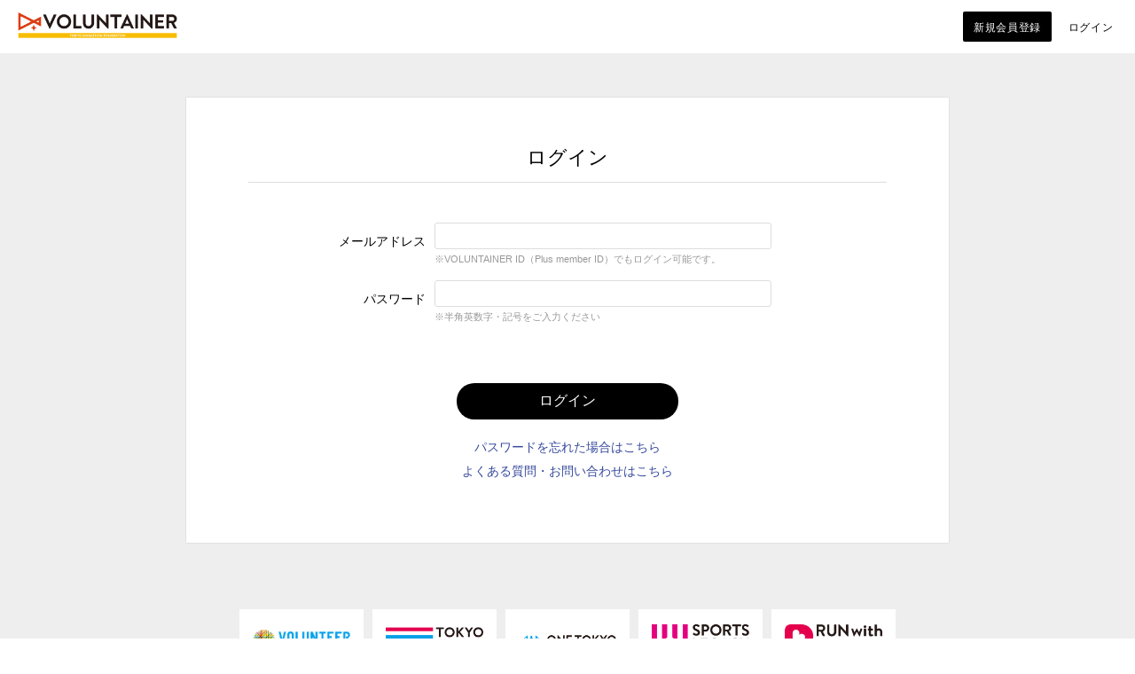

--- FILE ---
content_type: text/html; charset=UTF-8
request_url: https://secure.plusmember.jp/volunteer/1/login/?url=https%253A%252F%252Fwww.voluntainer.jp%252Fredirect%252Fblog_connect%253Furi%253D%25252Fvoluntainer%25252Fmypage
body_size: 7576
content:
<!DOCTYPE html>
<html lang="ja" xmlns:fb="http://ogp.me/ns/fb#">
<head>
<meta charset="UTF-8">
<meta name="description" content="東京マラソン財団オフィシャルボランティアクラブ VOLUNTAINER（ボランテイナー）公式ウェブサイト。ボランティアクラブへの登録や、東京マラソンのボランティアエントリーを行えます。"><meta name="robots" content="index, follow"><meta name="viewport" content="width=device-width, initial-scale=1.0, minimum-scale=1.0, maximum-scale=1.0, shrink-to-fit=no" />
<meta name="format-detection" content="telephone=no">

<meta property="og:type" content="website">
<meta property="og:site_name" content="東京マラソン財団オフィシャルボランティアクラブ VOLUNTAINER（ボランテイナー）">
<meta property="og:title" content="東京マラソン財団オフィシャルボランティアクラブ VOLUNTAINER（ボランテイナー）">
<meta property="og:locale" content="ja_JP">
<meta property="og:url" content="https://www.voluntainer.jp/">
<meta property="og:image" content="https://www.voluntainer.jp/static/original/common/fb_img.png">
<meta property="fb:app_id" content="">

<meta name="twitter:card" content="summary_large_image">
<meta name="twitter:site" content="東京マラソン財団オフィシャルボランティアクラブ VOLUNTAINER（ボランテイナー）">
<meta name="twitter:title" content="東京マラソン財団オフィシャルボランティアクラブ VOLUNTAINER（ボランテイナー）">
<meta name="twitter:description" content="東京マラソン財団オフィシャルボランティアクラブ VOLUNTAINER（ボランテイナー）公式ウェブサイト。ボランティアクラブへの登録や、東京マラソンのボランティアエントリーを行えます。">
<meta name="twitter:url" content="https://www.voluntainer.jp/">
<meta name="twitter:image" content="https://www.voluntainer.jp/static/original/common/fb_img.png">

<title>東京マラソン財団オフィシャルボランティアクラブ VOLUNTAINER（ボランテイナー）</title>



<link rel="icon" type="image/x-icon" href="/volunteer/static/original/common/favicon.ico">
<link rel="apple-touch-icon" href="/static/original/common/apple-touch-icon.png">
<link rel="stylesheet" href="https://cmn-assets.plusmember.jp/webfont/assets/font/fontawesome-4.7.0/css/font-awesome.min.css">
<link href="https://fonts.googleapis.com/css?family=Roboto+Slab:400,700" rel="stylesheet">
<link rel="stylesheet" href="/volunteer/static/common/fanclub-pc/css/fanclub-pc-cmn.css" media="all">
<link rel="stylesheet" href="/volunteer/static/common/fanclub-pc/css/mypage.css" media="all">
<link rel="stylesheet" href="/volunteer/static/common/fanclub-pc/css/iconfont.css" media="all">
<link rel="stylesheet" href="/volunteer/static/original/fanclub-pc/css/mypage-pc-service.css?=20260125" media="all">

<script src="/volunteer/static/common/fanclub-pc/js/jquery-min.js"></script>


            <script>
  (function(i,s,o,g,r,a,m){i['GoogleAnalyticsObject']=r;i[r]=i[r]||function(){
  (i[r].q=i[r].q||[]).push(arguments)},i[r].l=1*new Date();a=s.createElement(o),
  m=s.getElementsByTagName(o)[0];a.async=1;a.src=g;m.parentNode.insertBefore(a,m)
  })(window,document,'script','//www.google-analytics.com/analytics.js','ga');

  
  ga('create', 'UA-84740338-1', 'auto', {'allowLinker': true});
    ga('require', 'linker');
  ga('linker:autoLink', ['www.voluntainer.jp' ]);


  var browsingapp = 'false';
  ga('set', 'dimension5', browsingapp);
	


  var member =  '0';
  ga('set', 'dimension1', member);

  var member_hit = '0';
  ga('set', 'dimension6', member_hit);

  ga('send', 'pageview');
</script>

            <!-- Global site tag (gtag.js) - Google Analytics -->
    <script async src="https://www.googletagmanager.com/gtag/js?id=G-M415MB7HN8"></script>
    <script>
        window.dataLayer = window.dataLayer || [];
        function gtag(){dataLayer.push(arguments);}
        gtag('js', new Date());

                    gtag('config', 'G-M415MB7HN8');
                gtag('set', 'linker', {
            'accept_incoming': true,
            'domains': ['www.voluntainer.jp']
        });

                    var browsingapp = 'false';
            gtag('set', 'dimension5', browsingapp);
        
                    var member =  '0';
            gtag('set', 'dimension1', member);
            var member_hit = '0';
            gtag('set', 'dimension6', member_hit);
            </script>

</head>

<body   class="" style="" onContextmenu="return true">
<noscript>
<div class="noteBox">
<p class="note">JavaScriptが無効になっています</p>
<p>本サービスをお楽しみいただくには、JavaScript を有効にする必要があります。</p>
</div>
</noscript>

<!-- ====== mypageHeader ====== -->

	<div id="mypageHeader">

<h1 class="logo">
<a href="https://www.voluntainer.jp/"><span class="logoImg"></span>
</a>

</h1>
<ul class="loginNav clearfix">
<li class="join"><a href="https://www.voluntainer.jp/feature/entry">新規会員登録</a></li>
<li class="login"><a href="https://secure.plusmember.jp/volunteer/1/login/">ログイン</a></li>
</ul>
</div><!-- / mypageHeader -->


<div id="wrapper">
<div id="container" class="clearfix">

<!-- ====== contents ====== -->


  <!--メインエリア/-->
  <div id="mainArea" class="single">
  <div class="section">
  <h2 class="sectionTit">ログイン</h2>
  <div class="formArea">
  <form action="/volunteer/1/login/" method="post">

  <!-- error -->
  
  
  <dl class="formList clearfix pass">

  <dt><label for="id">メールアドレス</label></dt>
  <dd><input type="text" id="form_id" name="form[id]" required="required" maxlength="128" pattern="^[a-zA-Z0-9!#$%&amp;’*+-/=?^_`{|}~.@]*$" autocapitalize="off" spellcheck="false" size="20" />
  <p class="subTxt rule2">※VOLUNTAINER ID（Plus member ID）でもログイン可能です。</p></dd>

  <dt><label for="pw">パスワード</label></dt>
  <dd><input type="password" id="form_pass" name="form[pass]" required="required" maxlength="50" autocapitalize="off" spellcheck="false" size="20" />
  <p class="subTxt rule2">※半角英数字・記号をご入力ください</p></dd>
  </dl>

  <p class="btn"><input type="submit" value="ログイン" class="main"></p>
    <ul class="supportList">
  <li class="pw"><a href="/volunteer/1/password/"><i class="fa fa-lock"></i> パスワードを忘れた場合はこちら</a></li>
  <li class="faq"><a href="http://www.voluntainer.jp/faq/"><i class="fa fa-question-circle"></i> よくある質問・お問い合わせはこちら</a></li>
  </ul>
    </form>
  </div><!-- / formArea -->
  </div><!-- / section -->
  </div><!--/mainArea -->
</div><!-- / container -->
</div><!-- / wrap -->



<!-- ====== footer ====== -->
<footer>
<ul class="bnrList">
<li><a href="https://www.marathon.tokyo/volunteer/about/" target="_blank"><img src="/static/volunteer/cmn/bnr_tm_volunteer201909.png"></a></li>
<li><a href="https://tokyo42195.org/" target="_blank"><img src="/static/volunteer/cmn/bnr_tmf_logo.png"></a></li>
<li><a href="https://onetokyo.org/" target="_blank"><img src="/static/volunteer/cmn/bnr_onetokyo_logo.png"></a></li>
<li><a href="https://www.sportslegacy.jp/" target="_blank"><img src="/static/volunteer/cmn/bnr_sports_legacy_logo.png"></a></li>
<li><a href="https://www.runwithheart.jp/" target="_blank"><img src="/static/volunteer/cmn/bnr_rwh_Rr4FpWEd.png"></a></li>
</ul>

<p class="copyright"><small>&copy;&nbsp;Tokyo Marathon Foundation</small>&nbsp;All Rights Reserved.</p>

</footer><!-- / footer -->
</body>
</html>


--- FILE ---
content_type: text/css
request_url: https://secure.plusmember.jp/volunteer/static/original/fanclub-pc/css/mypage-pc-service.css?=20260125
body_size: 19165
content:
@charset "utf-8";
/* ********************************

	VOLUNTAINER PC

*********************************** */

@import 'https://fonts.googleapis.com/css?family=Roboto+Slab:400,700';
html,body{
	width: 100%;
	height: 100%;
	font-family: "ヒラギノ角ゴ ProN W3", "Hiragino Kaku Gothic ProN", "メイリオ", Meiryo, sans-serif;
}
#header h1, #globalNav, #keyVisual, #sideArea, #footer, .section, .pageTit, .pageLink {
   color: #000;
}
body{
	min-height: 100%;
	height: auto;
	font-size: 14px;
	line-height:1.6;
    color: #000;
	box-sizing: border-box;
	-webkit-box-sizing: border-box;
	-moz-box-sizing: border-box;
	position: relative;
}

a {color: #374a9d; text-decoration:none;}
a:hover {color: #374a9d;text-decoration: none; opacity: 0.8;}
a, .btn input {
	-webkit-transition: all .3s ease;
	transition: all .3s ease;
	outline: none;
}
body {background: #eee;}
#mypageHeader{
	position:absolute;
	top:0;
	left:0;
	z-index:99;
	width:100%;
	padding:9px 0;
	background:#fff;
}
h1 {
    padding: 3.5px 0 0 20px;
    line-height: 40px;
    float: left;
}
h1.logo a {
    display: block;
    text-decoration: none;
    color: #000;
    font-family: 'Roboto Slab',"ヒラギノ角ゴ ProN W3", "Hiragino Kaku Gothic ProN", "メイリオ", Meiryo, sans-serif;
    font-weight: bold;
    letter-spacing: 0.05em;
    line-height: 1;
}
h1.logo a span.logoImg{
    display: inline-block;
    width: 180px;
    height: 30px;
    background:url(/static/volunteer/cmn/2021/logo_202104.png) no-repeat left top;
    background-size: contain;
    -webkit-background-size: contain;
    -moz-background-size: contain;
    vertical-align: -14px;
	margin: 1px 0;
}
h1.logo a span.titSml {
    font-weight: normal;
    color: #999;
    font-size: 11px;
    margin: 0 0 0 10px;
}
#mypageHeader .loginNav{
    width: 340px;
    float: right;
    text-align: right;
    padding: 0 10px 0 0;
    line-height: 42px;
}
#mypageHeader .loginNav li{
	display:inline-block;
}
#mypageHeader .loginNav li a{
	display: block;
	width: 90px;
	font-size: 12px;
	text-decoration: none;
	border-radius: 2px;
	-webkit-border-radius: 2px;
	-moz-border-radius: 2px;
	letter-spacing: 0.05em;
	padding: 12px 10px 10px;
	margin: 0 auto;
	text-align: center;
	line-height: 100%;
	box-sizing: border-box;
	-webkit-box-sizing: border-box;
	-moz-box-sizing: border-box;
	color: #000;
}
#mypageHeader .loginNav li a:before{display: none;}
#mypageHeader .loginNav li.join a,
#mypageHeader .loginNav li.mypage a{
	background: #000;
	color: #fff;
	font-weight: normal;
}
#mypageHeader .loginNav li.join a {width: 100px;}
#mypageHeader .loginNav li.login a,
#mypageHeader .loginNav li.logout a{
	width: 80px;
	color: #000;
	background: #fff;
	padding: 0 10px;
}
#mypageHeader .loginNav li.logout a{width: 90px;}
#mypageHeader .loginNav li.join a:hover,
#mypageHeader .loginNav li.mypage a:hover{ background:#383334; }
#mypageHeader .loginNav li.login a:hover,
#mypageHeader .loginNav li.logout a:hover { color:#a99c9f; }

/*
#mypageHeader.loggedin .loginNav li{ display: inline-block; width: 80px; }
#mypageHeader.loggedin .loginNav li.name{
	width: 100%;
	height: auto;
	font-size: 10px;
	color: #000;
	letter-spacing: 0.1em;
	text-align: left;
	line-height: 100%;
	padding: 0;
	margin-bottom: 5px;
}
#mypageHeader.loggedin .loginNav li.logout a{ width: 80px; font-size:11px; }
#mypageHeader.loggedin .loginNav li.mypage a{
	font-weight: bold;
	font-size: 11px;
	padding: 8px 0;
	width: 80px;
}
#mypageHeader.loggedin .loginNav li{ width: 80px; }
#mypageHeader.loggedin .loginNav {
	width: 165px;
	float: right;
	text-align: right;
	padding: 0 10px 0 0;
	line-height: 100%;
}

#mypageHeader.loggedin{ padding: 11px 0 13px; }
*/


/* footer
-------------------- */
#footer {
	font-size: 12px;
	line-height: 120%;
	color: #666;
	background: #ddd;
}
#footer .line{ display: none;}
#footer span{ display: inline-block; padding: 0 15px 0 18px; }
#footer li { display: inline-block; color: #000; }
#footer li a{ text-decoration: none; color: #666;}
#footerInner {
	padding: 10px 0;
	position: relative;
	z-index: 10;
}
#footerInner .supportList{ margin-bottom: 15px; }
#footerInner .copyright{ font-size: 10px; }
.bnr {display: none;}
#footer #pageTop{display: none;}

#footer .supportList li {padding: 0;}
/* footer
------------------------------ */
footer{
	padding: 10px 5% 40px;
	text-align: center;
}
footer .supportList{
	margin-bottom: 50px;
}
footer .supportList li{
	display: inline-block;
	padding: 0 15px;
}
footer .supportList li a{
	display: inline-block;
	font-size: 13px;
	position: relative;
	text-decoration: none;
}
footer .bnrList{
	margin-bottom: 40px;
	display: flex;
	justify-content: center;
}
footer .bnrList li{
	display: flex;
    align-items: center;
    line-height: 0;
	margin: 0 5px;
	width: 130px;
	background: #fff;
	padding: 15px;
	width: 110px;
}
footer .bnrList li a{
	display: block;
}
footer img{
	max-width: 100%;
}
.copyright{
	font-family: 'Hind Madurai', sans-serif;
	font-size: 12px;
}

/* btn
----------------------------- */
.btn a,
.btn input,
.btn button {
	display: block;
	width: 250px;
	font-size: 16px;
	text-align: center;
	text-decoration:none;
	padding: 5px;
	border-radius: 30px;
	-moz-border-radius: 30px;
	-webkit-border-radius: 30px;
	border: none;
	padding: 10px 0;
	margin: 0 auto;
	cursor: pointer;
}

.btn .main {
	color: #fff;
	background: #000;
}
.btn .main:hover {
	color: #fff;
	background: #383334;
}
.btn .sub {
	color: #000;
	background: none;
	border:none;
}
.btn .sub:hover {
	border:none;
	color: #a99c9f;
	background: none;
}
.btn .border{border: 1px solid;}
.btn .border:hover{
	border: 1px solid;
}
.btn .home {
    color: #333;
    font-size: 14px;
    font-weight: bold;
    display: block;
    font-family: Helvetica,"Hiragino Sans","ヒラギノ角ゴ ProN W3", "Hiragino Kaku Gothic ProN",'Noto Sans Japanese', "メイリオ", Meiryo,"Noto Sans SC", sans-serif;
    padding: 12px 10px;
    margin: 45px auto 15px;
}
.btn .home:hover{ color:#ccc;}


.rule { color: #de652f;}
.rule2 {color: #999;font-size: 12px;}
.mb10{ margin-bottom:10px !important; }
.mb20{ margin-bottom:20px !important; }
.mb30{ margin-bottom:30px !important; }
.mb40{ margin-bottom:40px !important; }
.subTxt{ font-size: 0.8em; }

/* 全体
----------------------------- */
#wrapper {width: 860px;}
#container {    padding: 110px 0 50px;}
.single .section {     padding: 20px 70px 40px;box-shadow: 0 0 1px rgba(0,0,0,0.3);}
.section .sectionTit {margin-bottom: 25px;}

.formArea .supportList a:before {display: none;}
.formArea .supportList{
margin-top: 20px;
}
.formArea .supportList li{
margin-bottom: 5px;
}
.formArea .supportList li:last-child{
margin-bottom: 0;
}
.section .sectionTit{
	margin:30px 0;
}

.formArea .formList{
	background:none;
}
.formArea .formList.pass{
margin-bottom: 50px;
}
.formArea .formList.pass dt{ padding-top: 10px; }

.formArea .formList textarea,
.formArea .formList input[type="text"],
.formArea .formList input[type="password"]{
	font-size:16px;
	border: 1px solid #ddd;
	border-radius: 3px;
	padding:5px;
}
/*.section .menuList{ border-top: 1px solid #ccc; }*/
.section.mypage .menuList li{
	padding: 0;
}
.section .menuList li a{
display:block;
width: 100%;
color: #111;
font-size: 18px;
text-decoration: none;
padding: 15px 0;
position:relative;
}

.section .menuList li a span{
	display: block;
	font-size: 14px;
	line-height: 100%!important;
	margin-bottom: 0;
	margin-top: 5px;
}

.section .menuList li a:hover{
    color: #e94829;
}

.section .menuList li a:after{
	display: block;
	content: "\f054";
	font-family: "FontAwesome";
	position: absolute;
	right: 0;
	top: 50%;
	margin-top: -10px;
}

.attentionList li::before {color: #000;}
#mainArea.single .formArea {margin: 30px auto;}
#mainArea.single .formArea.confirm {margin: 0 auto 50px; border: 1px solid #ddd;}
#mainArea.single .formArea.confirm:last-child {margin: 0 auto;}
.txt {margin: 0 0 20px;}
.section .attentionList {margin: 0 0 20px;}
.center {text-align: center;}

.txtLink a{ color: #111; }


.lebel .txtLink a{display:inline-block; margin-top: 8px; margin-bottom: 20px; color: #111; border-bottom: 1px solid #111;}
.lebel .txtLink a:hover{ color: #aaa; border-color : #aaa;}




.blockTit{
	text-align: left;
	padding: 15px 10px;
	line-height: 95%;
	margin-bottom: 20px;
}

.em{ ime-mode: active; }
.halfSize{ ime-mode: inactive; }


.userSkill .txtArea {
    margin: 0 0 30px;
    /*text-align: center;*/
    font-size: 15px;
}
.userSkill .formList {padding: 0; margin: 0 0 50px;}
.userSkill .formList dt{
    font-size: 18px;
    float: none;
    width: auto;
    text-align: left;
    margin: 40px 0 15px;
    border-left: 3px solid;
    padding: 3px 0 0 9px;
    color: #666;
    line-height: 1em;

}
.userSkill .formList dd{
padding: 0;
}
.userSkill .formList dd.name input{
	width: 30%;
	    margin: 0 20px 0 5px;
}

.userSkill .formArea .formList select {
    padding: 5px;
    font-size: 16px;
}

.userSkill input[type="radio"] + label {
	margin: 0 30px 0 0 ;
}
.formArea .formList input[type="radio"],
.formArea .formList input[type="checkbox"],
.formArea .formList select {
    margin: -2px 5px 0 0;
    cursor: pointer;
}
.userSkill dd.lang input[type="text"] {
	width: 400px;
}
.userSkill dd.lang span {
    display: inline-block;
    width: 90px;
}
.userSkill dd.lang textarea {width: 570px;}
.userSkill span.note {    margin: 0 0 0 10px;}
.userSkill dd.skill label{
	float: left;
	margin: 0 0 8px;
}
.userSkill dd.skill input{
	float: left;
	clear: both;
	position: relative;
	top: 6px;
}
#mainArea.single .userSkill .formArea.confirm {
	width:100%;
	border:solid 1px #ddd;
	margin:0 auto;
}

#mainArea.single.userSkill .mb40{ margin-bottom:60px !important; }

.formArea.confirm table {width: 100%;}
.formArea.confirm  .subTxt{font-size: 10px;}
.formArea.confirm  th{
	width:200px;
	padding:15px;
	border-bottom:solid 1px #DDD;
	background:#f5f5f5;
	font-size:14px;
	color:#333;
	text-align:left;
}
.formArea.confirm  td{
	border-bottom:solid 1px #DDD;
	border-left:solid 1px #DDD;
	padding:15px;
}
#mainArea.single .mypage .formTit{
	font-size: 18px;
	float: none;
	width: auto;
	text-align: left;
	margin: 35px 0 10px;
	border-left: 3px solid;
	padding: 3px 0 0 9px;
	color: #666;
	line-height: 1em;
}
#mainArea.single .statusBox.formArea.confirm{ margin: 10px auto 30px; }
#mainArea.single .statusBox.formArea.confirm th{ text-align: center;border-left: 1px solid #ccc; padding: 8px; }
#mainArea.single .statusBox.formArea.confirm tr:first-child th{ }
#mainArea.single .statusBox.formArea.confirm th:first-child{ border-left: none; }

#mainArea.single .statusBox.formArea.confirm td{ text-align:center; }
#mainArea.single .statusBox.formArea.confirm td:first-child{ border-left: none; }
#mainArea.single .statusBox.formArea.confirm td span{ display:block; margin: 0 auto; }
#mainArea.single .statusBox.formArea.confirm td span.ok{
	width: 17px;
	height: 17px;
	border: 2px solid #555;
	border-radius: 13px;
}

#mainArea.single .statusBox.formArea.confirm td span.ng{
	width: 17px;
	height: 2px;
	background: #555;
}
#mainArea.single .statusBox.formArea.confirm td { padding: 15px 0;}
/* #mainArea.single .statusBox.formArea.confirm td .leaderExpire { margin: 5px 0 0; font-size: 10px;}
#mainArea.single .statusBox.formArea.confirm td .leaderExpire span{ display: inline-block; font-weight: bold; color: #e94829;} */

#mainArea.single .statusBox.formArea.confirm td .commentArea { font-size: 10px;}
#mainArea.single .statusBox.formArea.confirm td .commentArea .red { color: #e94829; font-weight: bold;}
#mainArea.single .statusBox.formArea.confirm td .commentArea a { color: #e94829; text-decoration: underline!important; transition: none;}


.formArea.confirm tr:last-child th,
.formArea.confirm tr:last-child td {border-bottom:none;}
.facePhoto .txtArea {
	margin: 0 0 30px;
	text-align: center;
	font-size: 15px;
}
.facePhoto .photo-area .center { margin: 0 0 10px;}
.facePhoto .photo-area figure {
		width: 23vw;
		height: 27.265vw;
		margin: 0 auto 20px;
		display: -webkit-box;
		display: -webkit-flex;
		display: flex;
		-webkit-box-pack: justify;
		-webkit-justify-content: center;
		justify-content: center;
		-webkit-box-align: center;
		-webkit-align-items: center;
		align-items: center;
		position: relative;
		color: #fff;
}
.facePhoto .photo-area figure img {
	display: block;
	width: 100%;
	height: 100%;
	background: no-repeat center;
	background-size: cover;
}
.facePhoto .photo-area figure p { position: absolute; text-align: center;}
.facePhoto .photo-area figure.thumb--default {
  display: -webkit-box;
  display: -webkit-flex;
  display: flex;
  -webkit-box-pack: justify;
  -webkit-justify-content: center;
  justify-content: center;
  -webkit-box-align: center;
  -webkit-align-items: center;
  align-items: center;
  position: relative;
  color: #fff;
}
.facePhoto .photo-area figure.thumb--default.examination:before {
	content: "";
	display: block;
	width: 100%;
	height: 100%;
	position: absolute;
	top: 0;
	left: 0;
	background-color: #000;
	opacity: 0.4;
}
.facePhoto .photo-area figure.thumb--default a {
  display: -webkit-box;
  display: -webkit-flex;
  display: flex;
  -webkit-box-pack: justify;
  -webkit-justify-content: center;
  justify-content: center;
  -webkit-box-align: center;
  -webkit-align-items: center;
  align-items: center;
  height: 100%;
  width: 100%;
  background: #e94829;
  color: #fff;
  font-weight: bold;
  font-size: 18px;
}
.facePhoto .photo-area figure.thumb--default a:hover {
	opacity: 0.8;
}
.facePhoto .photo-area figure.thumb--default a span {
  font-weight: normal;
  font-size: 12px;
}

.facePhoto #form label {display: none;}
.facePhoto #form input{ display: block; margin: 30px auto 30px; }
.facePhoto .attention {
	background: #f5f5f5;
	box-sizing: border-box;
	-webkit-box-sizing: border-box;
	-moz-box-sizing: border-box;
	padding: 15px 20px 10px;
	margin-bottom: 30px;
}
.facePhoto .attention li{ margin-bottom: 3px;}
.facePhoto .attention li:before { content: '・';}
.facePhoto .attention .attentionTit { font-weight: bold; margin: 0 0 5px; }
.facePhoto .attention .txt { color: #666; font-size: 12px; }
.facePhoto .faceImg { text-align: center; margin: 0 0 30px; }
.facePhoto .faceImg img { max-width: 400px; }
.facePhoto .formArea.confirm {
	width:100%;
	border:solid 1px #DDD;
	margin-bottom:30px;
}
.facePhoto .formArea.confirm table {width: 100%;}
.facePhoto .formArea.confirm  .subTxt{font-size: 10px;}
.facePhoto .formArea.confirm  th{
	width:180px;
	padding:15px;
	border-bottom:solid 1px #DDD;
	background:#f5f5f5;
	font-size:14px;
	color:#333;
	text-align:left;
}
.facePhoto .formArea.confirm  td{
	border-bottom:solid 1px #DDD;
	border-left:solid 1px #DDD;
	padding:15px;
}
.facePhoto .formArea.confirm tr:last-child th,
.facePhoto .formArea.confirm tr:last-child td {border-bottom:none;}
.facePhotoe .file_mask {
	display: block;
	height: 45px;
	width: 100%;
	margin: 0 auto 10px;
}
.facePhoto .upload .file { position: absolute; left: -9999px;}
.facePhoto .upload { margin: 0 auto 10px; }
.facePhoto .comment {margin: 0 0 10px;}


/* tablet
============================== */
@media screen and (min-width:600px) and ( max-width:960px) {

	#wrapper{ width: 100%;}
	#mainArea.single{ box-sizing: border-box; -webkit-box-sizing: border-box;-moz-box-sizing: border-box; padding: 0 5%; }
	#mypageHeader{ min-width: inherit; }
	.userSkill dd.lang span{ width: auto; margin-right: 10px; margin-bottom: 20px;}
	.btn a, .btn input, .btn button {
		-webkit-appearance: none;
	-moz-appearance: button;
	}
	#mainArea.single .statusBox.formArea.confirm th{
		font-size: 11px;
    line-height: 1.2;
    padding: 8px 2px;

	}

}

/*.page--face-photo .mypage--section-tit {
	color: inherit;
    font-size: 20px;
    font-weight: 600;
    line-height: 1.3;
    letter-spacing: 0.06em;
    margin: 0 0 1em;
}*/
.page--face-photo {
	max-width: 600px;
    padding: 0 5%;
    margin: 0 auto 0 auto;
}
.page--face-photo .block--error {
	background: #fff0ea;
    color: #f33;
    border: .5px solid #F32;
    border-radius: 3px;
    -webkit-border-radius: 3px;
    padding: 1em;
    margin: 1.5em auto;
}
.page--face-photo .block--error .block-tit {
	color: inherit;
    font-size: 18px;
    font-weight: 600;
    line-height: 1.3;
    letter-spacing: 0.06em;
    font-weight: bold;
    margin: 0 0 1em;
}
.page--face-photo .block--error ul { padding: 0 0 0 1em;}
.page--face-photo .block--error ul li { font-size: 13px; text-indent: -0.5em; }
.page--face-photo .block--error ul li:not(:last-child) { margin-bottom: .5em;}
.page--face-photo .block--error ul li:before {
	font-family: FontAwesome;
    display: inline-block;
    position: relative;
    top: 0.1em;
    content: '\f111';
    -webkit-transform: scale(0.7);
    transform: scale(0.7);
}
.page--face-photo .block--error a { text-decoration: underline;}
.page--face-photo *:not(.btn) + .btn {margin-top: 2em;}
.page--face-photo .btn .sub { border: 1px solid #000;}
.page--face-photo .txtSub { font-size: 12px; padding-top: 10px;}
.page--face-photo .block--operation {
	background: #e5e5e5;
    padding: 15px;
    max-width: 500px;
    margin: 0 auto;
}
.page--face-photo .block--operation .list--operation li {
	font-size: 12px;
    margin-bottom: 8px;
    padding-left: 7.5em;
    position: relative;
}
.page--face-photo .block--operation .list--operation li span {
	display: block;
    font-size: 11px;
    text-align: center;
    line-height: 1;
    border: 1px solid;
    padding: 4px 10px 3px;
    margin-right: 2px;
    position: absolute;
    top: 0;
    left: 0;
}

.page--face-photo .faceImg { margin: 0 auto 20px;}
.page--face-photo .faceImg img { max-width: 100%;}
.page--face-photo .cropper-modal {
  background-color: #fff !important;
  opacity: .9 !important;
}

.page--face-photo .cropper-view-box {
  outline: none !important;
}
.page--face-photo .cropper-crop-box::after {
  content: '';
  display: block;
  width: 100%;
  height: 100%;
  background: url(/static/volunteer/cmn/mypage/photo_guide-min.png) center/contain no-repeat;
  position: absolute;
  top: 0;
  left: 0;
  pointer-events: none;
  z-index: 1;
}

.page--face-photo .block--control {
  text-align: center;
  background: #fff;
  width: 80%;
  margin: 0 auto 25px;
}

.page--face-photo .block--control p {
  display: inline-block;
  width: 90px;
  border-radius: 60px;
  background: #1a1a1a no-repeat 20px center;
  background-size: 16px;
  line-height: 30px;
  margin: 0;
  -webkit-transition: all .3s ease;
  transition: all .3s ease;
}

.page--face-photo .block--control p:hover {
  background-color: #e94829;
}

.page--face-photo .block--control p input {
  -webkit-appearance: none;
  background: none;
  border: none;
  width: 100%;
  color: #fff;
  line-height: 36px;
  text-align: right;
  padding-right: 18px;
  font-weight: bold;
  font-size: 14px;
  cursor: pointer;
}

.page--face-photo .block--control p.btn--zoom_in {
   background-image: url(/static/volunteer/cmn/mypage/icon_plus.svg);
}

.page--face-photo .block--control p.btn--zoom_out {
  background-image: url(/static/volunteer/cmn/mypage/icon_minus.svg);
}

.page--face-photo .block--control p.btn--rotate {
  background-image: url(/static/volunteer/cmn/mypage/icon_rotate.svg);
  background-position: 23px 8px;
}


--- FILE ---
content_type: text/plain
request_url: https://www.google-analytics.com/j/collect?v=1&_v=j102&a=1377284277&t=pageview&_s=1&dl=https%3A%2F%2Fsecure.plusmember.jp%2Fvolunteer%2F1%2Flogin%2F%3Furl%3Dhttps%25253A%25252F%25252Fwww.voluntainer.jp%25252Fredirect%25252Fblog_connect%25253Furi%25253D%2525252Fvoluntainer%2525252Fmypage&ul=en-us%40posix&dt=%E6%9D%B1%E4%BA%AC%E3%83%9E%E3%83%A9%E3%82%BD%E3%83%B3%E8%B2%A1%E5%9B%A3%E3%82%AA%E3%83%95%E3%82%A3%E3%82%B7%E3%83%A3%E3%83%AB%E3%83%9C%E3%83%A9%E3%83%B3%E3%83%86%E3%82%A3%E3%82%A2%E3%82%AF%E3%83%A9%E3%83%96%20VOLUNTAINER%EF%BC%88%E3%83%9C%E3%83%A9%E3%83%B3%E3%83%86%E3%82%A4%E3%83%8A%E3%83%BC%EF%BC%89&sr=1280x720&vp=1280x720&_u=YGBACEABBAAAACAAI~&jid=1434089414&gjid=809714542&cid=1693394713.1769334190&tid=UA-84740338-1&_gid=1814612943.1769334190&_r=1&_slc=1&cd5=false&cd1=0&cd6=0&z=1994214930
body_size: -452
content:
2,cG-M415MB7HN8